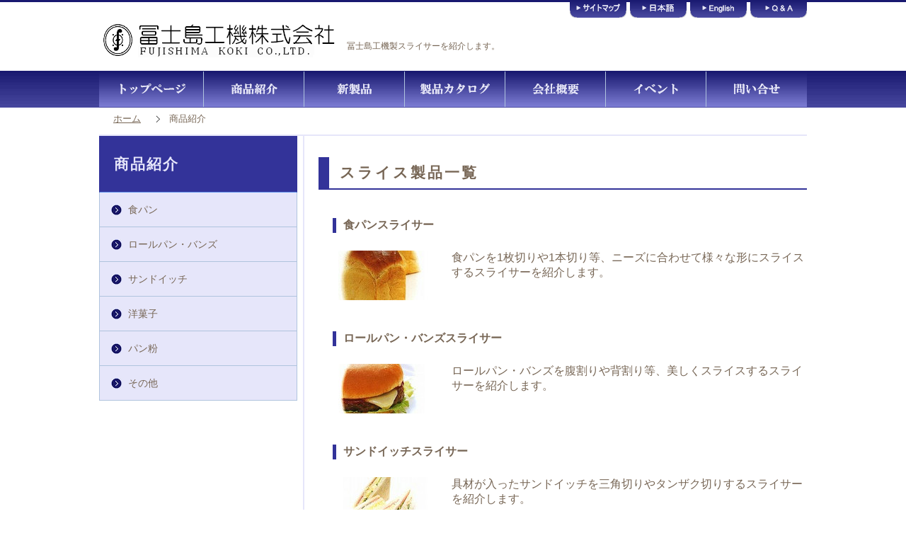

--- FILE ---
content_type: text/html
request_url: http://www.fujishimakoki.co.jp/slicer/slicer_index.htm
body_size: 9976
content:
<?xml version="1.0" encoding="utf-8"?>
<!DOCTYPE html PUBLIC "-//W3C//DTD XHTML 1.0 Strict//EN" "http://www.w3.org/TR/xhtml1/DTD/xhtml1-strict.dtd">

<html lang="ja-JP" xml:lang="ja-JP" xmlns="http://www.w3.org/1999/xhtml">
<head>

<meta http-equiv="Content-Type" content="text/html; charset=utf-8" />
<meta http-equiv="Content-Style-Type" content="text/css" />
<meta http-equiv="Content-Script-Type" content="text/javascript" />
<meta name="author" content="FUJISHIMAKOKI" />
<meta name="copyright" content="Copyright(c) FUJISHIMA KOKI CO.,LTD. All rights reserved." />
<title>パン・ケーキ・製菓スライサーの開発・製造｜冨士島工機株式会社｜商品紹介</title>
<meta name="description" content="パン・洋菓子・ケーキ等をスライスする、冨士島工機株式会社の食品スライサー情報をお届けします。" />
<meta name="Keywords" content="スライサー,パン,洋菓子,ケーキ" />
<link rel="shortcut icon" href="../favicon.ico" />
<link rel="top" href="../index.htm" />
<link rel="home" href="../index.htm" />
<link rel="start" href="../index.htm" />
<link rel="index" href="../index.htm" />
<link rel="contents" href="../information/sitemap.htm" />
<link href="../css/css_main.css" rel="stylesheet" type="text/css" />
<link href="../css/css_slicer.css" rel="stylesheet" type="text/css" />
<script type="text/JavaScript" src="../js/js_main.js"></script>

</head>

<body>
<div id="wrapper">
    <!-- **** top_contents_start **** -->
    <div class="clear_top">
        <ul id="top_list">
            <li><a href="../information/faq.htm"><img src="../img/faq.gif" alt="Q &amp; A" width="80" height="25" onmouseover="on_menu(this)" onmouseout="off_menu(this)" /></a></li>
            <li><a href="../english_index.htm"><img src="../img/english.gif" alt="English" width="80" height="25" onmouseover="on_menu(this)" onmouseout="off_menu(this)" /></a></li>
            <li><a href="../index.htm"><img src="../img/japanese.gif" alt="日本語" width="80" height="25" onmouseover="on_menu(this)" onmouseout="off_menu(this)" /></a></li>
            <li><a href="../information/sitemap.htm"><img src="../img/sitemap.gif" alt="サイトマップ" width="80" height="25" onmouseover="on_menu(this)" onmouseout="off_menu(this)" /></a></li>
        </ul>
    </div>
    <div class="clear_top" id="top">
        <div id="top_logo">
            <h1>
              <a href="../index.htm">
                <img src="../img/fujishima_logo.gif" alt="スライサーの開発・製造｜冨士島工機株式会社" width="350" height="50" />
              </a>
            </h1>
        </div>
        <div id="top_text">
            <h2>
                冨士島工機製スライサーを紹介します。
            </h2>
        </div>
    </div>
    <!-- **** top_contents_end **** -->
    <!-- **** menu_start **** -->
    <div class="clear_top">
        <ul id="menu_list">
            <li><a href="../index.htm"><img src="../img/menu1.gif" alt="トップページ" width="148" height="50" onmouseover="on_menu(this)" onmouseout="off_menu(this)" /></a></li>
            <li><a href="../slicer/slicer_index.htm"><img src="../img/menu2.gif" alt="商品紹介" width="142" height="50" onmouseover="on_menu(this)" onmouseout="off_menu(this)" /></a></li>
            <li><a href="../news/product_index.htm"><img src="../img/menu3.gif" alt="新製品" width="142" height="50" onmouseover="on_menu(this)" onmouseout="off_menu(this)" /></a></li>
            <li><a href="../catalogue/catalogue_index.htm"><img src="../img/menu4.gif" alt="製品カタログ" width="142" height="50" onmouseover="on_menu(this)" onmouseout="off_menu(this)" /></a></li>
            <li><a href="../company/company_index.htm" ><img src="../img/menu5.gif" alt="会社概要" width="142" height="50" onmouseover="on_menu(this)" onmouseout="off_menu(this)" /></a></li>
            <li><a href="../event/event_index.htm"><img src="../img/menu6.gif" alt="イベント" width="142" height="50" onmouseover="on_menu(this)" onmouseout="off_menu(this)" /></a></li>
            <li><a href="https://fujishimakoki-co-jp.secure-web.jp/secure/reference2.htm"><img src="../img/menu7.gif" alt="問い合せ" width="142" height="50" onmouseover="on_menu(this)" onmouseout="off_menu(this)" /></a></li>
        </ul>
    </div>
    <!-- **** menu_end **** -->
    <!-- **** main_start *** -->
    <div class="clear" id="main">
        <!-- **** topic_path_start *** -->
        <div class="s80" id="path_list">
            <ol id="topic_path">
                <li id="home"><a href="../index.htm">ホーム</a></li>
                <li>商品紹介</li>
            </ol>
        </div>
        <!-- **** topic_path_end *** -->
        <!-- **** side_menu_start *** -->
        <div id="side_menu">
            <div id="side_head">
                商品紹介
            </div>
            <div>
                <ul class="s90" id="side_list">
                    <li><a href="slicer_bread_index.htm">食パン</a></li>
                    <li><a href="slicer_buns_index.htm">ロールパン・バンズ</a></li>
                    <li><a href="slicer_sandwich_index.htm">サンドイッチ</a></li>
                    <li><a href="slicer_sweet_index.htm">洋菓子</a></li>
                    <li><a href="slicer_crumbs_index.htm">パン粉</a></li>
                    <li><a href="slicer_other_index.htm">その他</a></li>
                </ul>
            </div>
        </div>
        <!-- **** side_menu_end *** -->
        <div id="contents">
            <div id="contents_title">
                <strong>スライス製品一覧</strong>
            </div>
            <div class="slicer_title">
                <a href="slicer_bread_index.htm">食パンスライサー</a>
            </div>
            <div class="slicer_img">
                <a href="slicer_bread_index.htm"><img src="../img/slicer_bread_img.jpg" alt="食パンをスライス" width="148" height="70" /></a>
            </div>
            <div class="slicer_text">
                食パンを1枚切りや1本切り等、ニーズに合わせて様々な形にスライスするスライサーを紹介します。
            </div>
            <div class="slicer_title">
                <a href="slicer_buns_index.htm">ロールパン・バンズスライサー</a>
            </div>
            <div class="slicer_img">
                <a href="slicer_buns_index.htm"><img src="../img/slicer_buns_img.jpg" alt="ロールパン・バンズをスライス" width="148" height="70" /></a>
            </div>
            <div class="slicer_text">
                ロールパン・バンズを腹割りや背割り等、美しくスライスするスライサーを紹介します。
            </div>
            <div class="slicer_title">
                <a href="slicer_sandwich_index.htm">サンドイッチスライサー</a>
            </div>
            <div class="slicer_img">
                <a href="slicer_sandwich_index.htm"><img src="../img/slicer_sandwich_img.jpg" alt="サンドイッチをスライス" width="148" height="70" /></a>
            </div>
            <div class="slicer_text">
                具材が入ったサンドイッチを三角切りやタンザク切りするスライサーを紹介します。
            </div>
            <div class="slicer_title">
                <a href="slicer_sweet_index.htm">洋菓子スライサー</a>
            </div>
            <div class="slicer_img">
                <a href="slicer_sweet_index.htm"><img src="../img/slicer_sweet_img.jpg" alt="洋菓子をスライス" width="148" height="70" /></a>
            </div>
            <div class="slicer_text">
                カステラ、トルテケーキやロールケーキ等を美しくスライスするスライサーを紹介します。
            </div>
            <div class="slicer_title">
                <a href="slicer_crumbs_index.htm">パン粉製造機</a>
            </div>
            <div class="slicer_img">
                <a href="slicer_crumbs_index.htm"><img src="../img/slicer_crumbs_img.jpg" alt="パン粉をスライス" width="148" height="70" /></a>
            </div>
            <div class="slicer_text">
                食パンからきめ細かな生パン粉をつくり出す製造機を紹介します。
            </div>
            <div class="slicer_title">
                <a href="slicer_other_index.htm">その他のスライサー</a>
            </div>
            <div class="slicer_img">
                <a href="slicer_other_index.htm"><img src="../img/slicer_other_img.jpg" alt="その他の製品をスライス" width="148" height="70" /></a>
            </div>
            <div class="slicer_text">
                トマト、フランスパン、玉子焼き、かまぼこや焼き麩等を様々な形にスライスする、お客様のニーズに合わせたスライサーを紹介します。
            </div>
        </div>
    </div>
</div>
<!-- **** main_end *** -->
<!-- **** bottom_start **** -->
<div id="footer">
   <div id="hr_bottom"><hr /></div>
   <div id="bottom">
       <div class="s80_lightblue" id="copyright">
          <ul id="bottom_list">
              <li><a href="../information/privacy_policy.htm">&#62; プライバシーポリシー</a></li><li>|</li>
              <li><a href="../information/employment.htm">&#62; 採用情報</a></li><li>|</li>
              <li><a href="../company/access_index.htm">&#62; 交通アクセス</a></li><li>|</li>
              <li><a href="../index.htm">&#62; ホーム</a></li>
          </ul>
          <div class="clear"><a href="../index.htm"><img src="../img/bottom_logo.gif" width="250" height="35" alt="FUJISHIMA KOKI CO.,LTD." /></a></div>
          <div>Copyright &copy; FUJISHIMA KOKI CO.,LTD. All rights reserved.</div>
       </div>
   </div>
</div>
<!-- **** bottom_end **** -->

</body>

</html>


--- FILE ---
content_type: text/css
request_url: http://www.fujishimakoki.co.jp/css/css_main.css
body_size: 7296
content:
@charset "UTF-8";

@media screen {
   body{
       font-family:Arial,'�l�r �o�S�V�b�N', sans-serif;
       color:#765;
       background:#FFFFFF;
       background-image:url(../img/body_back.gif);
       background-repeat:repeat-x;
       margin:0px;
       text-align:center;/*IE�p*/
       
   }
   
   div#contents{
       float:right;
       padding-bottom: 32768px;
       margin-bottom: -32768px;
       width:710px;
       text-align:left;
       border-left:2px solid #E6E6FA;
   }

   div#contents2{
       /*�y�[�W�������N�p*/
       float:right;
       width:710px;
       text-align:left;
       border-left:2px solid #E6E6FA;
   }

   div#side_menu{
       float:left;
       padding-bottom: 670px;
       text-align:left;
       width:280px;
   }

   div#footer{
       clear:both;
       height:150px;
       background:#191970;
   }

   div#hr_bottom{
       border-bottom: solid 20px #E6E6FA;
   }

   ul#bottom_list li a:link, ul#bottom_list li a:visited {
       color: #B0C4DE;
       text-decoration: none;

   }

   ul#bottom_list li a:hover, ul#bottom_list li a:active {
       color: #B0C4DE;
       text-decoration: underline;
   }

   .s80_lightblue{
       font-size:80%;
       line-height:125%;
       color:#B0C4DE;

   }

}

@media print {
   body{
       font-family:Arial,'�l�r �o�S�V�b�N', sans-serif;
       color:#765;
       background:#FFFFFF;
       margin:0px;
       text-align:center;/*IE�p*/
       
   }

   div#contents{
       float:none;
       margin-left:280px;
       width:700px;
       text-align:left;
       border-left:2px solid #E6E6FA;
   }

   div#contents2{
       /*�y�[�W�������N�p*/
       float:none;
       margin-left:280px;
       width:700px;
       text-align:left;
       border-left:2px solid #E6E6FA;
   }

   div#side_menu{
      display:none;
   }

   div#footer{
       height:150px;

   }

   div#bottom img{
      display:none;
   }

   div#hr_bottom{
      display:none;
   }

   ul#bottom_list li a:link, ul#bottom_list li a:visited {
       color: #765;
       text-decoration: none;

   }

   ul#bottom_list li a:hover, ul#bottom_list li a:active {
       color: #765;
       text-decoration: underline;
   }

   .s80_lightblue{
       font-size:80%;
       line-height:125%;
   }

}

div#bottom{
    width:1000px;
    margin-top:5px;
    margin-left: auto;
    margin-right: auto;
}

div.clear{
    clear:both;
    width:1000px;
}

div.clear_top{
    clear:both;
    margin-top:0px;
    margin-bottom:0px;
    padding-top:0px;
    padding-bottom:0px;
    width:1000px;
}

div.clear_contents{
    clear:both;
    width:710px;

}

div#wrapper{
    overflow: hidden;
    width:1000px;
    margin-top:0px;
    margin-left: auto;
    margin-right: auto;

}

div#wrapper2{
    /*�y�[�W�������N�p*/
    width:1000px;
    margin-top:0px;
    margin-left: auto;
    margin-right: auto;
}

div#top{
    height:72px;
    text-align:left;
}

div#top_logo{
    float:left;
    width:350px;
    height:50px;
    margin-top:2px;
    margin-bottom:10px;
}

div#top_text{
    float:right;
    width:650px;
    margin-top:30px;
}

div#main{
    margin-top:5px;
}

div#copyright{
    text-align:right;
    padding-top:10px;
}

img{
    border:0px;
}

h1{
    font-size:100%;
    line-height:100%;
    letter-spacing: 2px;
    margin-top:0px; 
    margin-bottom:0px;
}

h2{
    font-size:77%;
    line-height:100%;
    font-weight:normal;
    letter-spacing: 0px;
    margin:0px;
}

h3{
    font-size:80%;
    line-height:100%;
    letter-spacing: 1px;
}

ul#top_list{
    display: inline;
    width:100%;
    padding-left:0px;
    margin-left:0px;
    
}

ul#top_list li{
    list-style:none;
    float:right;
    padding-left:5px;
    
}

ul#bottom_list{
    display: inline;
    width:100%;
    padding-left:0px;
    margin-left:0px;
    
}

ul#bottom_list li{
    list-style:none;
    float:right;
    padding-left:30px;
    padding-bottom:20px;
}

ul#menu_list{
    display: inline;
    width:100%;
    padding:0px;
    margin:0px;
}

ul#menu_list li{
    list-style:none;
    float:left;

}

div#path_list{
    padding-top:5px;
    padding-bottom:5px;
    height:25px;
    border-bottom:2px solid #E6E6FA;
}

ol#topic_path {
    margin:0px;
    padding: 0px;
    list-style: none;
}

ol#topic_path li {
    float:left;
    padding-right:20px;
    padding-left:20px;
    background:url(../img/gt_sign.gif) no-repeat 0% 50%;
}

ol#topic_path li#home {   
    background:none;
}

ol#topic_path li a:link, ol#topic_path li a:visited {
    color: #765;
    text-decoration: underline;

}

ol#topic_path li a:hover, ol#topic_path li a:active {
    color: #765;
    text-decoration: none;
}

div#side_head{
    padding-top:25px;
    padding-left:20px;
    padding-bottom:25px;
    border:1px solid #333399;
    border-bottom:1px solid #6495ED;
    font-weight:bold;
    color:#E6E6FA;
    font-size:130%;
    font-family:'�l�r �o����', cursive;
    letter-spacing:2px;
    background:#333399;
}

ul#side_list {
    margin:0px;
    padding: 0px;
    list-style: none;
    font-family:'Times New Roman','�l�r �o����', cursive;
    letter-spacing:0px;
    background:#E6E6FA;
}

ul#side_list li {
    padding-top:15px;
    padding-bottom:15px;
    padding-left:40px;
    border-right:1px solid #B0C4DE;
    border-left:1px solid #B0C4DE;
    border-bottom:1px solid #B0C4DE;
    background:url(../img/menu_arrow.gif) no-repeat 6% 50%;
}

ul#side_list li#side_list_clear{
    height:100%;
    padding-top:0px;
    padding-bottom:0px;
    padding-left:0px;
    border-top:none;
    background:none;
    background:#F4F4FF;

}

ul#side_list li a:link, ul#side_list li a:visited {
    color: #765;
    text-decoration: none;

}

ul#side_list li a:hover, ul#side_list li a:active {
    color: #765;
    text-decoration: underline;
    
}

ul#side_sub_list {
    margin:0px;
    padding: 0px;
    list-style: none;
    letter-spacing:2px;
    
}

ul#side_sub_list li {
    height:15px;
    padding-left:45px;
    border:none;
    background:url(../img/submenu_arrow.gif) no-repeat 10% 50%;
}

ul#side_sub_list li a:link, ul#side_sub_list li a:visited {
    color: #765;
    text-decoration: none;

}

ul#side_sub_list li a:hover, ul#side_sub_list li a:active {
    color: #765;
    text-decoration: underline;
    
}

a:link, a:visited {
    color:#0000FF;
    text-decoration: underline;

}

a:hover, a:active {
    color:#0000FF;
    text-decoration: none;
}

div#contents_title{
    border-left: 15px solid #333399;
    border-bottom: 2px solid #333399;
    margin-top:30px;
    margin-left:20px;
    margin-bottom:10px;
    padding: 8px;
    padding-left:15px;
    font-size: 130%;
    font-weight:bold;
    letter-spacing:3px;
}

.s77 {
    font-size:77%;
    line-height:100%;
}

.s80 {
    font-size:80%;
    line-height:125%;
}


.s90 {
    font-size:90%;
    letter-spacing:3px;
    line-height:125%;
}

.s95_lavender{
    font-size:95%;
    letter-spacing:3px;
    color:#E6E6FA;
}

.s110_lavender{
    font-size:110%;
    letter-spacing:3px;
    color:#E6E6FA;
}

.s120{
    font-size:120%;
    letter-spacing:2px;
}

.s120_lavender{
    font-size:120%;
    letter-spacing:3px;
    color:#E6E6FA;
}

hr{
    display:none;
}

div#hr_bottom{
    border-bottom: solid 20px #E6E6FA;
}

div.hr_s{
    border-bottom: solid 2px #4682B4;
}




--- FILE ---
content_type: text/css
request_url: http://www.fujishimakoki.co.jp/css/css_slicer.css
body_size: 2233
content:
@charset "UTF-8";

div.contents_title{
    border-left: 15px solid #333399;
    border-bottom: 2px solid #333399;
    margin-top:30px;
    margin-left:20px;
    margin-bottom:60px;
    padding: 8px;
    padding-left:15px;
    font-size: 130%;
    font-weight:bold;
    letter-spacing:3px;
}

div.contents_title a{
    color: #765;

}

div.clear_detail{
    clear:both;
    width:690px;
}

div.slicer_title{
    clear:both;
    width:710px;
    width:300px;
    font-weight:bold;
    border-left: 5px solid #333399;
    margin-top:40px;
    margin-left:40px;
    margin-bottom:20px;
    padding-left: 10px;
    font-size:100%;
}

div.slicer_title a:link, div.slicer_title a:visited {
    color: #765;
    text-decoration: none;

}

div.slicer_title a:hover, div.slicer_title a:active {
    color: #818285;
    text-decoration: none;
}


div.slicer_img{
    float:left;
    padding-top:5px;
    padding-left:40px;
    margin-bottom:40px;
}

div.slicer_text{
    float:left;
    width:500px;
    padding-top:5px;
    padding-left:20px;
    margin-bottom:40px;
}

div.slice_1{
    float:left;
    padding-top:10px;
    padding-bottom:10px;
    padding-left:40px;
    padding-right:5px;

}

div.slice_2{
    float:left;
    padding-top:10px;
    padding-bottom:10px;
    padding-left:40px;
    background:url(../img/bread_arrow.gif) no-repeat 5% 50%;
}

div.slice_3{
    float:left;
    padding-top:10px;
    padding-bottom:10px;
    padding-left:40px;
    background:url(../img/bread_arrow2.gif) no-repeat 5% 50%;
}

div.slice_text{
   float:left;
   padding-top:40px;
   padding-left:25px;
   width:200px;
   text-align:left;
   
}

div.machine{
    padding-top:70px;
}

div.machine_title{
    font-weight:bold;
    border-left: 5px solid #333399;
    margin-top:5px;
    margin-left:50px;
    margin-bottom:5px;
    padding-left: 10px;
    padding-right: 10px;
}

div.machine_detail{
    text-align:right;
    margin-top:2px;
}

table.machine_tbl{
    margin:0px;
    margin-left:50px;
    margin-bottom:40px;
    border-collapse:collapse;
}

table.machine_tbl tr.caption{
    font-weight: bold;
    font-size: 80%;
    background:#E6E6FA;
}

table.machine_tbl td{
    width:135px;
    padding:12px;
    border: 1px solid #B0C4DE;
}




--- FILE ---
content_type: application/javascript
request_url: http://www.fujishimakoki.co.jp/js/js_main.js
body_size: 2723
content:
var Image_src;

function on_menu(obj){  
    //画像変更
    var src;
    src = obj.src;
 
    if ( -1 == src.indexOf("_over.gif") ){
        src = src.replace(".gif" , "_over.gif");
        obj.src = src;
    }
}

function off_menu(obj){  
    //画像変更
    var src;
    src = obj.src;
    
    if ( -1 != src.indexOf("_over.gif") ){
        src = src.replace("_over.gif" , ".gif");
        obj.src = src;
    }
}

function pdf_dialog(evt) {
    //pdfダウンロード時のダイアログ
//    var msg = "カタログはマウス右クリックで保存してください。";
    
//    if (window.navigator.appName.toLowerCase().indexOf("microsoft") > -1) {
//        window.event.returnValue = false;
//    }
//    else {
//        evt.preventDefault();
//    }
//    window.alert(msg);
    
}

function eng_pdf_dialog(evt) {
    //pdfダウンロード時のダイアログ
    var msg = "Please right-click to save it.";
    
    if (window.navigator.appName.toLowerCase().indexOf("microsoft") > -1) {
        window.event.returnValue = false;
    }
    else {
        evt.preventDefault();
    }
    window.alert(msg);
    
}

function openwindow(src){
    window.open(src,"new","width=750,height=800,scrollbars=yes");
}

function openpopup(src){
    
    var agent;
    var bsr_kind;
    var bsr_version;
    var bsr_IE;
    
    bsr_IE = 0;
    agent = navigator.userAgent;
    bsr_kind = agent.indexOf("MSIE",0);
    
    if(-1 != bsr_kind){
        //IEである
        bsr_version = agent.indexOf(";",bsr_kind);
        bsr_IE = eval(agent.substring(bsr_kind+5,bsr_version));
        if(8 > bsr_IE){
            //IE8以上でないなら
            document.location = "../img/slicer/" + src + "_img.jpg";
        }
    }
    
    if(-1 == bsr_kind || 8 <= bsr_IE){
        window.open("large_image.htm","new","width=450,height=640,menubar=no,toolbar=no,status=no,scrollbars=no");
        Image_src = src;
    }
}

function openpopup2(src,evt){
    
    var agent;
    var bsr_kind;
    var bsr_version;
    var bsr_IE;
    
    bsr_IE = 0;
    agent = navigator.userAgent;
    bsr_kind = agent.indexOf("MSIE",0);
    
    if(-1 != bsr_kind){
        //IEである
        bsr_version = agent.indexOf(";",bsr_kind);
        bsr_IE = eval(agent.substring(bsr_kind+5,bsr_version));
        if(8 > bsr_IE){
            //IE8以上でないなら
            document.location = "../mp4/" + src + ".mp4";
        }
    }
    
    if(-1 == bsr_kind || 8 <= bsr_IE){
        window.open("movie_image.htm","new","width=450,height=360,menubar=no,toolbar=no,status=no,scrollbars=no");
        Image_src = src;
    }
    
    
    (window.event) ? window.event.returnValue = false : evt.preventDefault();
}
